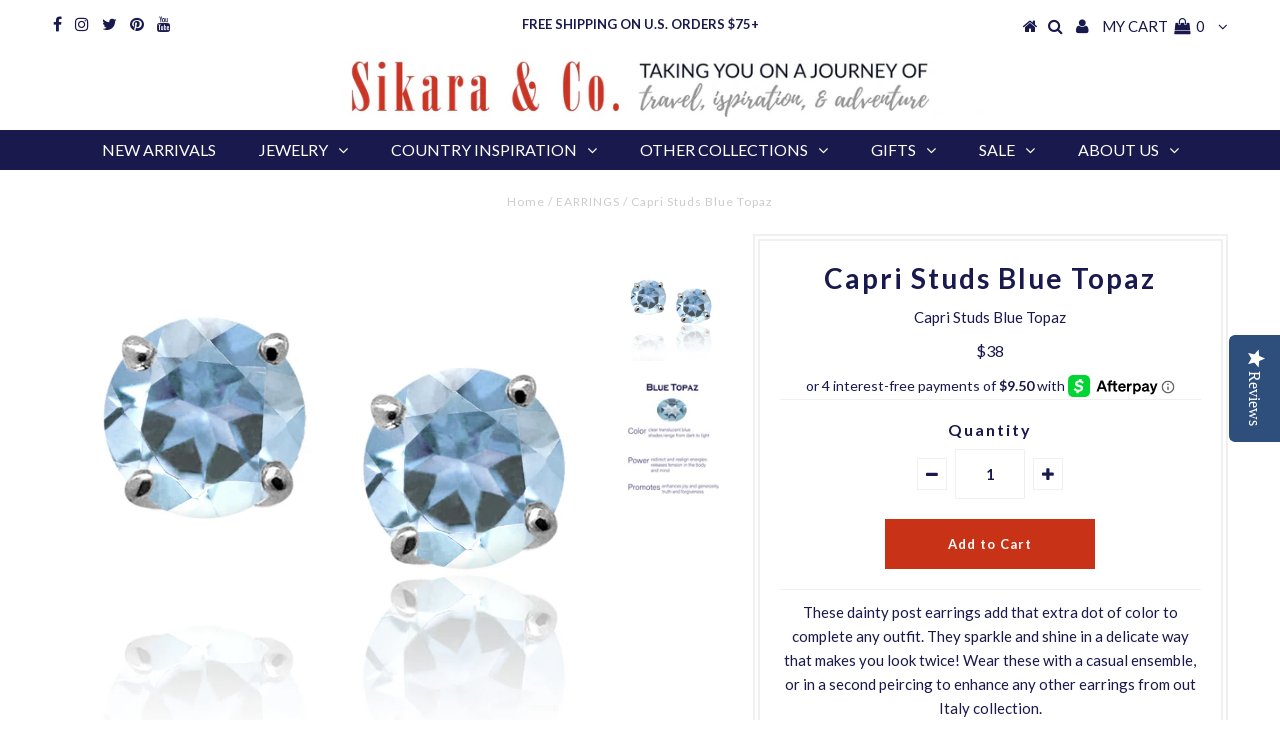

--- FILE ---
content_type: text/html; charset=utf-8
request_url: https://www.sikara.com/products/capri-studs-blue-topaz
body_size: 17701
content:
<!DOCTYPE html>
<!--[if lt IE 7 ]><html class="ie ie6" lang="en"> <![endif]-->
<!--[if IE 7 ]><html class="ie ie7" lang="en"> <![endif]-->
<!--[if IE 8 ]><html class="ie ie8" lang="en"> <![endif]-->
<!--[if (gte IE 9)|!(IE)]><!--><html lang="en"> <!--<![endif]-->
<head>
<script type="text/javascript" src="https://edge.personalizer.io/storefront/2.0.0/js/shopify/storefront.min.js?key=g8mph-n1jh7ruz0g9gb7pe-vgpie&shop=sikaraco.myshopify.com"></script>
<script>
window.LimeSpot = window.LimeSpot === undefined ? {} : LimeSpot;
LimeSpot.PageInfo = { Type: "Product", ReferenceIdentifier: "2885510430801"};

LimeSpot.StoreInfo = { Theme: "Testament (Afterpay Edits)" };


LimeSpot.CartItems = [];
</script>






  <meta charset="utf-8" />
  

<meta property="og:type" content="product">
<meta property="og:title" content="Capri Studs Blue Topaz">
<meta property="og:url" content="https://www.sikara.com/products/capri-studs-blue-topaz">
<meta property="og:description" content="These dainty post earrings add that extra dot of color to complete any outfit. They sparkle and shine in a delicate way that makes you look twice! Wear these with a casual ensemble, or in a second peircing to enhance any other earrings from out Italy collection.
-Sterling Silver
-Stone: Blue Topaz
-Dimensions: 3/16 inch diameter
-Post back earring">

<meta property="og:image" content="http://www.sikara.com/cdn/shop/products/b40e5960f63bde8f90c4f4a4853bc16f_5d0f0867-c4d5-4320-bcc5-fe4b4b4d9174_grande.jpg?v=1702923295">
<meta property="og:image:secure_url" content="https://www.sikara.com/cdn/shop/products/b40e5960f63bde8f90c4f4a4853bc16f_5d0f0867-c4d5-4320-bcc5-fe4b4b4d9174_grande.jpg?v=1702923295">

<meta property="og:image" content="http://www.sikara.com/cdn/shop/products/Blue_Topaz_193a6ebc-549a-40c2-8ae5-737ff57ac41a_grande.jpg?v=1588016395">
<meta property="og:image:secure_url" content="https://www.sikara.com/cdn/shop/products/Blue_Topaz_193a6ebc-549a-40c2-8ae5-737ff57ac41a_grande.jpg?v=1588016395">

<meta property="og:price:amount" content="38">
<meta property="og:price:currency" content="USD">

<meta property="og:site_name" content="Sikara &amp; Co">



<meta name="twitter:card" content="summary">


<meta name="twitter:site" content="@sikarajewelry">


<meta name="twitter:title" content="Capri Studs Blue Topaz">
<meta name="twitter:description" content="These dainty post earrings add that extra dot of color to complete any outfit. They sparkle and shine in a delicate way that makes you look twice! Wear these with a casual ensemble, or in a second pei">
<meta name="twitter:image" content="https://www.sikara.com/cdn/shop/products/b40e5960f63bde8f90c4f4a4853bc16f_5d0f0867-c4d5-4320-bcc5-fe4b4b4d9174_large.jpg?v=1702923295">
<meta name="twitter:image:width" content="480">
<meta name="twitter:image:height" content="480">

  
  <script type="text/javascript">
(function e(){var e=document.createElement("script");e.type="text/javascript",e.async=true,e.src="//staticw2.yotpo.com/2ZQXrb2HpEIe4CGpORVfjndp2trYCaXvsjZCw2RF/widget.js";var t=document.getElementsByTagName("script")[0];t.parentNode.insertBefore(e,t)})();
</script>
            
  <!-- Basic Page Needs
================================================== -->

  <title>
    Capri Studs Blue Topaz &ndash; Sikara &amp; Co
  </title>
  
  <meta name="description" content="These dainty post earrings add that extra dot of color to complete any outfit. They sparkle and shine in a delicate way that makes you look twice! Wear these with a casual ensemble, or in a second peircing to enhance any other earrings from out Italy collection. -Sterling Silver -Stone: Blue Topaz -Dimensions: 3/16 inc" />
  
  <link rel="canonical" href="https://www.sikara.com/products/capri-studs-blue-topaz" />

  <!-- CSS
================================================== -->

  
  











  <link href='//fonts.googleapis.com/css?family=Lato:300,400,700' rel='stylesheet' type='text/css'>
  


   


 


  


  


     


  








    


 


   


 


  


 


 


 


  <link href="//www.sikara.com/cdn/shop/t/9/assets/stylesheet.css?v=65616454835693152721769105957" rel="stylesheet" type="text/css" media="all" />
  <link href="//www.sikara.com/cdn/shop/t/9/assets/queries.css?v=34608368082970829381543971146" rel="stylesheet" type="text/css" media="all" />

  <!-- JS
================================================== -->

  <script type="text/javascript" src="//ajax.googleapis.com/ajax/libs/jquery/2.2.4/jquery.min.js"></script>

  <script src="//www.sikara.com/cdn/shop/t/9/assets/theme.js?v=136484863845136151591543971146" type="text/javascript"></script> 
  <script src="//www.sikara.com/cdn/shopifycloud/storefront/assets/themes_support/option_selection-b017cd28.js" type="text/javascript"></script> 
  <script src="//www.sikara.com/cdn/shop/t/9/assets/api.js?v=108513540937963795951543971134" type="text/javascript"></script>  

  

  <!--[if lt IE 9]>
<script src="//html5shim.googlecode.com/svn/trunk/html5.js"></script>
<![endif]-->

  <meta name="viewport" content="width=device-width, initial-scale=1, maximum-scale=1">
  
  
  <link rel="shortcut icon" href="//www.sikara.com/cdn/shop/files/Circle_Logo_5e00014a-2237-4535-acaa-d2b225169e2b_32x32.png?v=1613505865" type="image/png" />
  
  
  
  <script>window.performance && window.performance.mark && window.performance.mark('shopify.content_for_header.start');</script><meta name="google-site-verification" content="FQcIq7BhYqt_pFcIGYX5yOblTbDG3QP-rHJUkZCCg-c">
<meta name="facebook-domain-verification" content="gjw5jwol0h9sny8au57oq53ohi7pwt">
<meta name="facebook-domain-verification" content="fen1q1vxk64lh8shj7e0v9ae7m09j9">
<meta id="shopify-digital-wallet" name="shopify-digital-wallet" content="/17757995/digital_wallets/dialog">
<meta name="shopify-checkout-api-token" content="9b024a695e4dea8c27cadb8b57d2da0a">
<meta id="in-context-paypal-metadata" data-shop-id="17757995" data-venmo-supported="false" data-environment="production" data-locale="en_US" data-paypal-v4="true" data-currency="USD">
<link rel="alternate" type="application/json+oembed" href="https://www.sikara.com/products/capri-studs-blue-topaz.oembed">
<script async="async" src="/checkouts/internal/preloads.js?locale=en-US"></script>
<link rel="preconnect" href="https://shop.app" crossorigin="anonymous">
<script async="async" src="https://shop.app/checkouts/internal/preloads.js?locale=en-US&shop_id=17757995" crossorigin="anonymous"></script>
<script id="apple-pay-shop-capabilities" type="application/json">{"shopId":17757995,"countryCode":"US","currencyCode":"USD","merchantCapabilities":["supports3DS"],"merchantId":"gid:\/\/shopify\/Shop\/17757995","merchantName":"Sikara \u0026 Co","requiredBillingContactFields":["postalAddress","email","phone"],"requiredShippingContactFields":["postalAddress","email","phone"],"shippingType":"shipping","supportedNetworks":["visa","masterCard","amex","discover","elo","jcb"],"total":{"type":"pending","label":"Sikara \u0026 Co","amount":"1.00"},"shopifyPaymentsEnabled":true,"supportsSubscriptions":true}</script>
<script id="shopify-features" type="application/json">{"accessToken":"9b024a695e4dea8c27cadb8b57d2da0a","betas":["rich-media-storefront-analytics"],"domain":"www.sikara.com","predictiveSearch":true,"shopId":17757995,"locale":"en"}</script>
<script>var Shopify = Shopify || {};
Shopify.shop = "sikaraco.myshopify.com";
Shopify.locale = "en";
Shopify.currency = {"active":"USD","rate":"1.0"};
Shopify.country = "US";
Shopify.theme = {"name":"Testament (Afterpay Edits)","id":42951180369,"schema_name":"Testament","schema_version":"5","theme_store_id":623,"role":"main"};
Shopify.theme.handle = "null";
Shopify.theme.style = {"id":null,"handle":null};
Shopify.cdnHost = "www.sikara.com/cdn";
Shopify.routes = Shopify.routes || {};
Shopify.routes.root = "/";</script>
<script type="module">!function(o){(o.Shopify=o.Shopify||{}).modules=!0}(window);</script>
<script>!function(o){function n(){var o=[];function n(){o.push(Array.prototype.slice.apply(arguments))}return n.q=o,n}var t=o.Shopify=o.Shopify||{};t.loadFeatures=n(),t.autoloadFeatures=n()}(window);</script>
<script>
  window.ShopifyPay = window.ShopifyPay || {};
  window.ShopifyPay.apiHost = "shop.app\/pay";
  window.ShopifyPay.redirectState = null;
</script>
<script id="shop-js-analytics" type="application/json">{"pageType":"product"}</script>
<script defer="defer" async type="module" src="//www.sikara.com/cdn/shopifycloud/shop-js/modules/v2/client.init-shop-cart-sync_BT-GjEfc.en.esm.js"></script>
<script defer="defer" async type="module" src="//www.sikara.com/cdn/shopifycloud/shop-js/modules/v2/chunk.common_D58fp_Oc.esm.js"></script>
<script defer="defer" async type="module" src="//www.sikara.com/cdn/shopifycloud/shop-js/modules/v2/chunk.modal_xMitdFEc.esm.js"></script>
<script type="module">
  await import("//www.sikara.com/cdn/shopifycloud/shop-js/modules/v2/client.init-shop-cart-sync_BT-GjEfc.en.esm.js");
await import("//www.sikara.com/cdn/shopifycloud/shop-js/modules/v2/chunk.common_D58fp_Oc.esm.js");
await import("//www.sikara.com/cdn/shopifycloud/shop-js/modules/v2/chunk.modal_xMitdFEc.esm.js");

  window.Shopify.SignInWithShop?.initShopCartSync?.({"fedCMEnabled":true,"windoidEnabled":true});

</script>
<script>
  window.Shopify = window.Shopify || {};
  if (!window.Shopify.featureAssets) window.Shopify.featureAssets = {};
  window.Shopify.featureAssets['shop-js'] = {"shop-cart-sync":["modules/v2/client.shop-cart-sync_DZOKe7Ll.en.esm.js","modules/v2/chunk.common_D58fp_Oc.esm.js","modules/v2/chunk.modal_xMitdFEc.esm.js"],"init-fed-cm":["modules/v2/client.init-fed-cm_B6oLuCjv.en.esm.js","modules/v2/chunk.common_D58fp_Oc.esm.js","modules/v2/chunk.modal_xMitdFEc.esm.js"],"shop-cash-offers":["modules/v2/client.shop-cash-offers_D2sdYoxE.en.esm.js","modules/v2/chunk.common_D58fp_Oc.esm.js","modules/v2/chunk.modal_xMitdFEc.esm.js"],"shop-login-button":["modules/v2/client.shop-login-button_QeVjl5Y3.en.esm.js","modules/v2/chunk.common_D58fp_Oc.esm.js","modules/v2/chunk.modal_xMitdFEc.esm.js"],"pay-button":["modules/v2/client.pay-button_DXTOsIq6.en.esm.js","modules/v2/chunk.common_D58fp_Oc.esm.js","modules/v2/chunk.modal_xMitdFEc.esm.js"],"shop-button":["modules/v2/client.shop-button_DQZHx9pm.en.esm.js","modules/v2/chunk.common_D58fp_Oc.esm.js","modules/v2/chunk.modal_xMitdFEc.esm.js"],"avatar":["modules/v2/client.avatar_BTnouDA3.en.esm.js"],"init-windoid":["modules/v2/client.init-windoid_CR1B-cfM.en.esm.js","modules/v2/chunk.common_D58fp_Oc.esm.js","modules/v2/chunk.modal_xMitdFEc.esm.js"],"init-shop-for-new-customer-accounts":["modules/v2/client.init-shop-for-new-customer-accounts_C_vY_xzh.en.esm.js","modules/v2/client.shop-login-button_QeVjl5Y3.en.esm.js","modules/v2/chunk.common_D58fp_Oc.esm.js","modules/v2/chunk.modal_xMitdFEc.esm.js"],"init-shop-email-lookup-coordinator":["modules/v2/client.init-shop-email-lookup-coordinator_BI7n9ZSv.en.esm.js","modules/v2/chunk.common_D58fp_Oc.esm.js","modules/v2/chunk.modal_xMitdFEc.esm.js"],"init-shop-cart-sync":["modules/v2/client.init-shop-cart-sync_BT-GjEfc.en.esm.js","modules/v2/chunk.common_D58fp_Oc.esm.js","modules/v2/chunk.modal_xMitdFEc.esm.js"],"shop-toast-manager":["modules/v2/client.shop-toast-manager_DiYdP3xc.en.esm.js","modules/v2/chunk.common_D58fp_Oc.esm.js","modules/v2/chunk.modal_xMitdFEc.esm.js"],"init-customer-accounts":["modules/v2/client.init-customer-accounts_D9ZNqS-Q.en.esm.js","modules/v2/client.shop-login-button_QeVjl5Y3.en.esm.js","modules/v2/chunk.common_D58fp_Oc.esm.js","modules/v2/chunk.modal_xMitdFEc.esm.js"],"init-customer-accounts-sign-up":["modules/v2/client.init-customer-accounts-sign-up_iGw4briv.en.esm.js","modules/v2/client.shop-login-button_QeVjl5Y3.en.esm.js","modules/v2/chunk.common_D58fp_Oc.esm.js","modules/v2/chunk.modal_xMitdFEc.esm.js"],"shop-follow-button":["modules/v2/client.shop-follow-button_CqMgW2wH.en.esm.js","modules/v2/chunk.common_D58fp_Oc.esm.js","modules/v2/chunk.modal_xMitdFEc.esm.js"],"checkout-modal":["modules/v2/client.checkout-modal_xHeaAweL.en.esm.js","modules/v2/chunk.common_D58fp_Oc.esm.js","modules/v2/chunk.modal_xMitdFEc.esm.js"],"shop-login":["modules/v2/client.shop-login_D91U-Q7h.en.esm.js","modules/v2/chunk.common_D58fp_Oc.esm.js","modules/v2/chunk.modal_xMitdFEc.esm.js"],"lead-capture":["modules/v2/client.lead-capture_BJmE1dJe.en.esm.js","modules/v2/chunk.common_D58fp_Oc.esm.js","modules/v2/chunk.modal_xMitdFEc.esm.js"],"payment-terms":["modules/v2/client.payment-terms_Ci9AEqFq.en.esm.js","modules/v2/chunk.common_D58fp_Oc.esm.js","modules/v2/chunk.modal_xMitdFEc.esm.js"]};
</script>
<script>(function() {
  var isLoaded = false;
  function asyncLoad() {
    if (isLoaded) return;
    isLoaded = true;
    var urls = ["https:\/\/chimpstatic.com\/mcjs-connected\/js\/users\/4ff9630de8400405410a127ab\/b57ef45410937822659a408e2.js?shop=sikaraco.myshopify.com","https:\/\/chimpstatic.com\/mcjs-connected\/js\/users\/4ff9630de8400405410a127ab\/b57ef45410937822659a408e2.js?shop=sikaraco.myshopify.com","https:\/\/chimpstatic.com\/mcjs-connected\/js\/users\/4ff9630de8400405410a127ab\/b57ef45410937822659a408e2.js?shop=sikaraco.myshopify.com","https:\/\/chimpstatic.com\/mcjs-connected\/js\/users\/4ff9630de8400405410a127ab\/f6d1b23e920bbe3b72c4ff44c.js?shop=sikaraco.myshopify.com","https:\/\/edge.personalizer.io\/storefront\/2.0.0\/js\/shopify\/storefront.min.js?key=g8mph-n1jh7ruz0g9gb7pe-vgpie\u0026shop=sikaraco.myshopify.com","https:\/\/chimpstatic.com\/mcjs-connected\/js\/users\/4ff9630de8400405410a127ab\/d26c586a68c9429de5fc054e1.js?shop=sikaraco.myshopify.com","https:\/\/cdn.routeapp.io\/route-widget-shopify\/v2\/route-widget-shopify-stable-v2.min.js?shop=sikaraco.myshopify.com"];
    for (var i = 0; i < urls.length; i++) {
      var s = document.createElement('script');
      s.type = 'text/javascript';
      s.async = true;
      s.src = urls[i];
      var x = document.getElementsByTagName('script')[0];
      x.parentNode.insertBefore(s, x);
    }
  };
  if(window.attachEvent) {
    window.attachEvent('onload', asyncLoad);
  } else {
    window.addEventListener('load', asyncLoad, false);
  }
})();</script>
<script id="__st">var __st={"a":17757995,"offset":-21600,"reqid":"ec0b7c42-eec6-4e15-8915-fe61b45e29dc-1769370305","pageurl":"www.sikara.com\/products\/capri-studs-blue-topaz","u":"1184e5f9d7da","p":"product","rtyp":"product","rid":2885510430801};</script>
<script>window.ShopifyPaypalV4VisibilityTracking = true;</script>
<script id="captcha-bootstrap">!function(){'use strict';const t='contact',e='account',n='new_comment',o=[[t,t],['blogs',n],['comments',n],[t,'customer']],c=[[e,'customer_login'],[e,'guest_login'],[e,'recover_customer_password'],[e,'create_customer']],r=t=>t.map((([t,e])=>`form[action*='/${t}']:not([data-nocaptcha='true']) input[name='form_type'][value='${e}']`)).join(','),a=t=>()=>t?[...document.querySelectorAll(t)].map((t=>t.form)):[];function s(){const t=[...o],e=r(t);return a(e)}const i='password',u='form_key',d=['recaptcha-v3-token','g-recaptcha-response','h-captcha-response',i],f=()=>{try{return window.sessionStorage}catch{return}},m='__shopify_v',_=t=>t.elements[u];function p(t,e,n=!1){try{const o=window.sessionStorage,c=JSON.parse(o.getItem(e)),{data:r}=function(t){const{data:e,action:n}=t;return t[m]||n?{data:e,action:n}:{data:t,action:n}}(c);for(const[e,n]of Object.entries(r))t.elements[e]&&(t.elements[e].value=n);n&&o.removeItem(e)}catch(o){console.error('form repopulation failed',{error:o})}}const l='form_type',E='cptcha';function T(t){t.dataset[E]=!0}const w=window,h=w.document,L='Shopify',v='ce_forms',y='captcha';let A=!1;((t,e)=>{const n=(g='f06e6c50-85a8-45c8-87d0-21a2b65856fe',I='https://cdn.shopify.com/shopifycloud/storefront-forms-hcaptcha/ce_storefront_forms_captcha_hcaptcha.v1.5.2.iife.js',D={infoText:'Protected by hCaptcha',privacyText:'Privacy',termsText:'Terms'},(t,e,n)=>{const o=w[L][v],c=o.bindForm;if(c)return c(t,g,e,D).then(n);var r;o.q.push([[t,g,e,D],n]),r=I,A||(h.body.append(Object.assign(h.createElement('script'),{id:'captcha-provider',async:!0,src:r})),A=!0)});var g,I,D;w[L]=w[L]||{},w[L][v]=w[L][v]||{},w[L][v].q=[],w[L][y]=w[L][y]||{},w[L][y].protect=function(t,e){n(t,void 0,e),T(t)},Object.freeze(w[L][y]),function(t,e,n,w,h,L){const[v,y,A,g]=function(t,e,n){const i=e?o:[],u=t?c:[],d=[...i,...u],f=r(d),m=r(i),_=r(d.filter((([t,e])=>n.includes(e))));return[a(f),a(m),a(_),s()]}(w,h,L),I=t=>{const e=t.target;return e instanceof HTMLFormElement?e:e&&e.form},D=t=>v().includes(t);t.addEventListener('submit',(t=>{const e=I(t);if(!e)return;const n=D(e)&&!e.dataset.hcaptchaBound&&!e.dataset.recaptchaBound,o=_(e),c=g().includes(e)&&(!o||!o.value);(n||c)&&t.preventDefault(),c&&!n&&(function(t){try{if(!f())return;!function(t){const e=f();if(!e)return;const n=_(t);if(!n)return;const o=n.value;o&&e.removeItem(o)}(t);const e=Array.from(Array(32),(()=>Math.random().toString(36)[2])).join('');!function(t,e){_(t)||t.append(Object.assign(document.createElement('input'),{type:'hidden',name:u})),t.elements[u].value=e}(t,e),function(t,e){const n=f();if(!n)return;const o=[...t.querySelectorAll(`input[type='${i}']`)].map((({name:t})=>t)),c=[...d,...o],r={};for(const[a,s]of new FormData(t).entries())c.includes(a)||(r[a]=s);n.setItem(e,JSON.stringify({[m]:1,action:t.action,data:r}))}(t,e)}catch(e){console.error('failed to persist form',e)}}(e),e.submit())}));const S=(t,e)=>{t&&!t.dataset[E]&&(n(t,e.some((e=>e===t))),T(t))};for(const o of['focusin','change'])t.addEventListener(o,(t=>{const e=I(t);D(e)&&S(e,y())}));const B=e.get('form_key'),M=e.get(l),P=B&&M;t.addEventListener('DOMContentLoaded',(()=>{const t=y();if(P)for(const e of t)e.elements[l].value===M&&p(e,B);[...new Set([...A(),...v().filter((t=>'true'===t.dataset.shopifyCaptcha))])].forEach((e=>S(e,t)))}))}(h,new URLSearchParams(w.location.search),n,t,e,['guest_login'])})(!0,!0)}();</script>
<script integrity="sha256-4kQ18oKyAcykRKYeNunJcIwy7WH5gtpwJnB7kiuLZ1E=" data-source-attribution="shopify.loadfeatures" defer="defer" src="//www.sikara.com/cdn/shopifycloud/storefront/assets/storefront/load_feature-a0a9edcb.js" crossorigin="anonymous"></script>
<script crossorigin="anonymous" defer="defer" src="//www.sikara.com/cdn/shopifycloud/storefront/assets/shopify_pay/storefront-65b4c6d7.js?v=20250812"></script>
<script data-source-attribution="shopify.dynamic_checkout.dynamic.init">var Shopify=Shopify||{};Shopify.PaymentButton=Shopify.PaymentButton||{isStorefrontPortableWallets:!0,init:function(){window.Shopify.PaymentButton.init=function(){};var t=document.createElement("script");t.src="https://www.sikara.com/cdn/shopifycloud/portable-wallets/latest/portable-wallets.en.js",t.type="module",document.head.appendChild(t)}};
</script>
<script data-source-attribution="shopify.dynamic_checkout.buyer_consent">
  function portableWalletsHideBuyerConsent(e){var t=document.getElementById("shopify-buyer-consent"),n=document.getElementById("shopify-subscription-policy-button");t&&n&&(t.classList.add("hidden"),t.setAttribute("aria-hidden","true"),n.removeEventListener("click",e))}function portableWalletsShowBuyerConsent(e){var t=document.getElementById("shopify-buyer-consent"),n=document.getElementById("shopify-subscription-policy-button");t&&n&&(t.classList.remove("hidden"),t.removeAttribute("aria-hidden"),n.addEventListener("click",e))}window.Shopify?.PaymentButton&&(window.Shopify.PaymentButton.hideBuyerConsent=portableWalletsHideBuyerConsent,window.Shopify.PaymentButton.showBuyerConsent=portableWalletsShowBuyerConsent);
</script>
<script data-source-attribution="shopify.dynamic_checkout.cart.bootstrap">document.addEventListener("DOMContentLoaded",(function(){function t(){return document.querySelector("shopify-accelerated-checkout-cart, shopify-accelerated-checkout")}if(t())Shopify.PaymentButton.init();else{new MutationObserver((function(e,n){t()&&(Shopify.PaymentButton.init(),n.disconnect())})).observe(document.body,{childList:!0,subtree:!0})}}));
</script>
<link id="shopify-accelerated-checkout-styles" rel="stylesheet" media="screen" href="https://www.sikara.com/cdn/shopifycloud/portable-wallets/latest/accelerated-checkout-backwards-compat.css" crossorigin="anonymous">
<style id="shopify-accelerated-checkout-cart">
        #shopify-buyer-consent {
  margin-top: 1em;
  display: inline-block;
  width: 100%;
}

#shopify-buyer-consent.hidden {
  display: none;
}

#shopify-subscription-policy-button {
  background: none;
  border: none;
  padding: 0;
  text-decoration: underline;
  font-size: inherit;
  cursor: pointer;
}

#shopify-subscription-policy-button::before {
  box-shadow: none;
}

      </style>

<script>window.performance && window.performance.mark && window.performance.mark('shopify.content_for_header.end');</script>
  <script type="text/javascript">
    new WOW().init();

  </script> 
  <link rel="next" href="/next"/>
  <link rel="prev" href="/prev"/>

  <meta name="google-site-verification" content="3eEiMYO5pRvOMp06k36OFdhmVl2zytVk_fsFohaMrTM" />
  
<link href="https://monorail-edge.shopifysvc.com" rel="dns-prefetch">
<script>(function(){if ("sendBeacon" in navigator && "performance" in window) {try {var session_token_from_headers = performance.getEntriesByType('navigation')[0].serverTiming.find(x => x.name == '_s').description;} catch {var session_token_from_headers = undefined;}var session_cookie_matches = document.cookie.match(/_shopify_s=([^;]*)/);var session_token_from_cookie = session_cookie_matches && session_cookie_matches.length === 2 ? session_cookie_matches[1] : "";var session_token = session_token_from_headers || session_token_from_cookie || "";function handle_abandonment_event(e) {var entries = performance.getEntries().filter(function(entry) {return /monorail-edge.shopifysvc.com/.test(entry.name);});if (!window.abandonment_tracked && entries.length === 0) {window.abandonment_tracked = true;var currentMs = Date.now();var navigation_start = performance.timing.navigationStart;var payload = {shop_id: 17757995,url: window.location.href,navigation_start,duration: currentMs - navigation_start,session_token,page_type: "product"};window.navigator.sendBeacon("https://monorail-edge.shopifysvc.com/v1/produce", JSON.stringify({schema_id: "online_store_buyer_site_abandonment/1.1",payload: payload,metadata: {event_created_at_ms: currentMs,event_sent_at_ms: currentMs}}));}}window.addEventListener('pagehide', handle_abandonment_event);}}());</script>
<script id="web-pixels-manager-setup">(function e(e,d,r,n,o){if(void 0===o&&(o={}),!Boolean(null===(a=null===(i=window.Shopify)||void 0===i?void 0:i.analytics)||void 0===a?void 0:a.replayQueue)){var i,a;window.Shopify=window.Shopify||{};var t=window.Shopify;t.analytics=t.analytics||{};var s=t.analytics;s.replayQueue=[],s.publish=function(e,d,r){return s.replayQueue.push([e,d,r]),!0};try{self.performance.mark("wpm:start")}catch(e){}var l=function(){var e={modern:/Edge?\/(1{2}[4-9]|1[2-9]\d|[2-9]\d{2}|\d{4,})\.\d+(\.\d+|)|Firefox\/(1{2}[4-9]|1[2-9]\d|[2-9]\d{2}|\d{4,})\.\d+(\.\d+|)|Chrom(ium|e)\/(9{2}|\d{3,})\.\d+(\.\d+|)|(Maci|X1{2}).+ Version\/(15\.\d+|(1[6-9]|[2-9]\d|\d{3,})\.\d+)([,.]\d+|)( \(\w+\)|)( Mobile\/\w+|) Safari\/|Chrome.+OPR\/(9{2}|\d{3,})\.\d+\.\d+|(CPU[ +]OS|iPhone[ +]OS|CPU[ +]iPhone|CPU IPhone OS|CPU iPad OS)[ +]+(15[._]\d+|(1[6-9]|[2-9]\d|\d{3,})[._]\d+)([._]\d+|)|Android:?[ /-](13[3-9]|1[4-9]\d|[2-9]\d{2}|\d{4,})(\.\d+|)(\.\d+|)|Android.+Firefox\/(13[5-9]|1[4-9]\d|[2-9]\d{2}|\d{4,})\.\d+(\.\d+|)|Android.+Chrom(ium|e)\/(13[3-9]|1[4-9]\d|[2-9]\d{2}|\d{4,})\.\d+(\.\d+|)|SamsungBrowser\/([2-9]\d|\d{3,})\.\d+/,legacy:/Edge?\/(1[6-9]|[2-9]\d|\d{3,})\.\d+(\.\d+|)|Firefox\/(5[4-9]|[6-9]\d|\d{3,})\.\d+(\.\d+|)|Chrom(ium|e)\/(5[1-9]|[6-9]\d|\d{3,})\.\d+(\.\d+|)([\d.]+$|.*Safari\/(?![\d.]+ Edge\/[\d.]+$))|(Maci|X1{2}).+ Version\/(10\.\d+|(1[1-9]|[2-9]\d|\d{3,})\.\d+)([,.]\d+|)( \(\w+\)|)( Mobile\/\w+|) Safari\/|Chrome.+OPR\/(3[89]|[4-9]\d|\d{3,})\.\d+\.\d+|(CPU[ +]OS|iPhone[ +]OS|CPU[ +]iPhone|CPU IPhone OS|CPU iPad OS)[ +]+(10[._]\d+|(1[1-9]|[2-9]\d|\d{3,})[._]\d+)([._]\d+|)|Android:?[ /-](13[3-9]|1[4-9]\d|[2-9]\d{2}|\d{4,})(\.\d+|)(\.\d+|)|Mobile Safari.+OPR\/([89]\d|\d{3,})\.\d+\.\d+|Android.+Firefox\/(13[5-9]|1[4-9]\d|[2-9]\d{2}|\d{4,})\.\d+(\.\d+|)|Android.+Chrom(ium|e)\/(13[3-9]|1[4-9]\d|[2-9]\d{2}|\d{4,})\.\d+(\.\d+|)|Android.+(UC? ?Browser|UCWEB|U3)[ /]?(15\.([5-9]|\d{2,})|(1[6-9]|[2-9]\d|\d{3,})\.\d+)\.\d+|SamsungBrowser\/(5\.\d+|([6-9]|\d{2,})\.\d+)|Android.+MQ{2}Browser\/(14(\.(9|\d{2,})|)|(1[5-9]|[2-9]\d|\d{3,})(\.\d+|))(\.\d+|)|K[Aa][Ii]OS\/(3\.\d+|([4-9]|\d{2,})\.\d+)(\.\d+|)/},d=e.modern,r=e.legacy,n=navigator.userAgent;return n.match(d)?"modern":n.match(r)?"legacy":"unknown"}(),u="modern"===l?"modern":"legacy",c=(null!=n?n:{modern:"",legacy:""})[u],f=function(e){return[e.baseUrl,"/wpm","/b",e.hashVersion,"modern"===e.buildTarget?"m":"l",".js"].join("")}({baseUrl:d,hashVersion:r,buildTarget:u}),m=function(e){var d=e.version,r=e.bundleTarget,n=e.surface,o=e.pageUrl,i=e.monorailEndpoint;return{emit:function(e){var a=e.status,t=e.errorMsg,s=(new Date).getTime(),l=JSON.stringify({metadata:{event_sent_at_ms:s},events:[{schema_id:"web_pixels_manager_load/3.1",payload:{version:d,bundle_target:r,page_url:o,status:a,surface:n,error_msg:t},metadata:{event_created_at_ms:s}}]});if(!i)return console&&console.warn&&console.warn("[Web Pixels Manager] No Monorail endpoint provided, skipping logging."),!1;try{return self.navigator.sendBeacon.bind(self.navigator)(i,l)}catch(e){}var u=new XMLHttpRequest;try{return u.open("POST",i,!0),u.setRequestHeader("Content-Type","text/plain"),u.send(l),!0}catch(e){return console&&console.warn&&console.warn("[Web Pixels Manager] Got an unhandled error while logging to Monorail."),!1}}}}({version:r,bundleTarget:l,surface:e.surface,pageUrl:self.location.href,monorailEndpoint:e.monorailEndpoint});try{o.browserTarget=l,function(e){var d=e.src,r=e.async,n=void 0===r||r,o=e.onload,i=e.onerror,a=e.sri,t=e.scriptDataAttributes,s=void 0===t?{}:t,l=document.createElement("script"),u=document.querySelector("head"),c=document.querySelector("body");if(l.async=n,l.src=d,a&&(l.integrity=a,l.crossOrigin="anonymous"),s)for(var f in s)if(Object.prototype.hasOwnProperty.call(s,f))try{l.dataset[f]=s[f]}catch(e){}if(o&&l.addEventListener("load",o),i&&l.addEventListener("error",i),u)u.appendChild(l);else{if(!c)throw new Error("Did not find a head or body element to append the script");c.appendChild(l)}}({src:f,async:!0,onload:function(){if(!function(){var e,d;return Boolean(null===(d=null===(e=window.Shopify)||void 0===e?void 0:e.analytics)||void 0===d?void 0:d.initialized)}()){var d=window.webPixelsManager.init(e)||void 0;if(d){var r=window.Shopify.analytics;r.replayQueue.forEach((function(e){var r=e[0],n=e[1],o=e[2];d.publishCustomEvent(r,n,o)})),r.replayQueue=[],r.publish=d.publishCustomEvent,r.visitor=d.visitor,r.initialized=!0}}},onerror:function(){return m.emit({status:"failed",errorMsg:"".concat(f," has failed to load")})},sri:function(e){var d=/^sha384-[A-Za-z0-9+/=]+$/;return"string"==typeof e&&d.test(e)}(c)?c:"",scriptDataAttributes:o}),m.emit({status:"loading"})}catch(e){m.emit({status:"failed",errorMsg:(null==e?void 0:e.message)||"Unknown error"})}}})({shopId: 17757995,storefrontBaseUrl: "https://www.sikara.com",extensionsBaseUrl: "https://extensions.shopifycdn.com/cdn/shopifycloud/web-pixels-manager",monorailEndpoint: "https://monorail-edge.shopifysvc.com/unstable/produce_batch",surface: "storefront-renderer",enabledBetaFlags: ["2dca8a86"],webPixelsConfigList: [{"id":"1626898752","configuration":"{\"tagID\":\"2619632144840\"}","eventPayloadVersion":"v1","runtimeContext":"STRICT","scriptVersion":"18031546ee651571ed29edbe71a3550b","type":"APP","apiClientId":3009811,"privacyPurposes":["ANALYTICS","MARKETING","SALE_OF_DATA"],"dataSharingAdjustments":{"protectedCustomerApprovalScopes":["read_customer_address","read_customer_email","read_customer_name","read_customer_personal_data","read_customer_phone"]}},{"id":"1458372928","configuration":"{\"subscriberKey\":\"ynzkw-ezo1dq7ow0euk9ofb7k-zwht5\"}","eventPayloadVersion":"v1","runtimeContext":"STRICT","scriptVersion":"7f2756b79c173d049d70f9666ae55467","type":"APP","apiClientId":155369,"privacyPurposes":["ANALYTICS","PREFERENCES"],"dataSharingAdjustments":{"protectedCustomerApprovalScopes":["read_customer_address","read_customer_email","read_customer_name","read_customer_personal_data","read_customer_phone"]}},{"id":"741671232","configuration":"{\"config\":\"{\\\"pixel_id\\\":\\\"G-8DC8R01YR6\\\",\\\"target_country\\\":\\\"US\\\",\\\"gtag_events\\\":[{\\\"type\\\":\\\"begin_checkout\\\",\\\"action_label\\\":\\\"G-8DC8R01YR6\\\"},{\\\"type\\\":\\\"search\\\",\\\"action_label\\\":\\\"G-8DC8R01YR6\\\"},{\\\"type\\\":\\\"view_item\\\",\\\"action_label\\\":[\\\"G-8DC8R01YR6\\\",\\\"MC-8B3TX0F77S\\\"]},{\\\"type\\\":\\\"purchase\\\",\\\"action_label\\\":[\\\"G-8DC8R01YR6\\\",\\\"MC-8B3TX0F77S\\\"]},{\\\"type\\\":\\\"page_view\\\",\\\"action_label\\\":[\\\"G-8DC8R01YR6\\\",\\\"MC-8B3TX0F77S\\\"]},{\\\"type\\\":\\\"add_payment_info\\\",\\\"action_label\\\":\\\"G-8DC8R01YR6\\\"},{\\\"type\\\":\\\"add_to_cart\\\",\\\"action_label\\\":\\\"G-8DC8R01YR6\\\"}],\\\"enable_monitoring_mode\\\":false}\"}","eventPayloadVersion":"v1","runtimeContext":"OPEN","scriptVersion":"b2a88bafab3e21179ed38636efcd8a93","type":"APP","apiClientId":1780363,"privacyPurposes":[],"dataSharingAdjustments":{"protectedCustomerApprovalScopes":["read_customer_address","read_customer_email","read_customer_name","read_customer_personal_data","read_customer_phone"]}},{"id":"134381888","eventPayloadVersion":"v1","runtimeContext":"LAX","scriptVersion":"1","type":"CUSTOM","privacyPurposes":["MARKETING"],"name":"Meta pixel (migrated)"},{"id":"141918528","eventPayloadVersion":"v1","runtimeContext":"LAX","scriptVersion":"1","type":"CUSTOM","privacyPurposes":["ANALYTICS"],"name":"Google Analytics tag (migrated)"},{"id":"shopify-app-pixel","configuration":"{}","eventPayloadVersion":"v1","runtimeContext":"STRICT","scriptVersion":"0450","apiClientId":"shopify-pixel","type":"APP","privacyPurposes":["ANALYTICS","MARKETING"]},{"id":"shopify-custom-pixel","eventPayloadVersion":"v1","runtimeContext":"LAX","scriptVersion":"0450","apiClientId":"shopify-pixel","type":"CUSTOM","privacyPurposes":["ANALYTICS","MARKETING"]}],isMerchantRequest: false,initData: {"shop":{"name":"Sikara \u0026 Co","paymentSettings":{"currencyCode":"USD"},"myshopifyDomain":"sikaraco.myshopify.com","countryCode":"US","storefrontUrl":"https:\/\/www.sikara.com"},"customer":null,"cart":null,"checkout":null,"productVariants":[{"price":{"amount":38.0,"currencyCode":"USD"},"product":{"title":"Capri Studs Blue Topaz","vendor":"Sikara","id":"2885510430801","untranslatedTitle":"Capri Studs Blue Topaz","url":"\/products\/capri-studs-blue-topaz","type":"EARRINGS"},"id":"22794497065041","image":{"src":"\/\/www.sikara.com\/cdn\/shop\/products\/b40e5960f63bde8f90c4f4a4853bc16f_5d0f0867-c4d5-4320-bcc5-fe4b4b4d9174.jpg?v=1702923295"},"sku":"EITCVI-4205-BT","title":"Default","untranslatedTitle":"Default"}],"purchasingCompany":null},},"https://www.sikara.com/cdn","fcfee988w5aeb613cpc8e4bc33m6693e112",{"modern":"","legacy":""},{"shopId":"17757995","storefrontBaseUrl":"https:\/\/www.sikara.com","extensionBaseUrl":"https:\/\/extensions.shopifycdn.com\/cdn\/shopifycloud\/web-pixels-manager","surface":"storefront-renderer","enabledBetaFlags":"[\"2dca8a86\"]","isMerchantRequest":"false","hashVersion":"fcfee988w5aeb613cpc8e4bc33m6693e112","publish":"custom","events":"[[\"page_viewed\",{}],[\"product_viewed\",{\"productVariant\":{\"price\":{\"amount\":38.0,\"currencyCode\":\"USD\"},\"product\":{\"title\":\"Capri Studs Blue Topaz\",\"vendor\":\"Sikara\",\"id\":\"2885510430801\",\"untranslatedTitle\":\"Capri Studs Blue Topaz\",\"url\":\"\/products\/capri-studs-blue-topaz\",\"type\":\"EARRINGS\"},\"id\":\"22794497065041\",\"image\":{\"src\":\"\/\/www.sikara.com\/cdn\/shop\/products\/b40e5960f63bde8f90c4f4a4853bc16f_5d0f0867-c4d5-4320-bcc5-fe4b4b4d9174.jpg?v=1702923295\"},\"sku\":\"EITCVI-4205-BT\",\"title\":\"Default\",\"untranslatedTitle\":\"Default\"}}]]"});</script><script>
  window.ShopifyAnalytics = window.ShopifyAnalytics || {};
  window.ShopifyAnalytics.meta = window.ShopifyAnalytics.meta || {};
  window.ShopifyAnalytics.meta.currency = 'USD';
  var meta = {"product":{"id":2885510430801,"gid":"gid:\/\/shopify\/Product\/2885510430801","vendor":"Sikara","type":"EARRINGS","handle":"capri-studs-blue-topaz","variants":[{"id":22794497065041,"price":3800,"name":"Capri Studs Blue Topaz","public_title":null,"sku":"EITCVI-4205-BT"}],"remote":false},"page":{"pageType":"product","resourceType":"product","resourceId":2885510430801,"requestId":"ec0b7c42-eec6-4e15-8915-fe61b45e29dc-1769370305"}};
  for (var attr in meta) {
    window.ShopifyAnalytics.meta[attr] = meta[attr];
  }
</script>
<script class="analytics">
  (function () {
    var customDocumentWrite = function(content) {
      var jquery = null;

      if (window.jQuery) {
        jquery = window.jQuery;
      } else if (window.Checkout && window.Checkout.$) {
        jquery = window.Checkout.$;
      }

      if (jquery) {
        jquery('body').append(content);
      }
    };

    var hasLoggedConversion = function(token) {
      if (token) {
        return document.cookie.indexOf('loggedConversion=' + token) !== -1;
      }
      return false;
    }

    var setCookieIfConversion = function(token) {
      if (token) {
        var twoMonthsFromNow = new Date(Date.now());
        twoMonthsFromNow.setMonth(twoMonthsFromNow.getMonth() + 2);

        document.cookie = 'loggedConversion=' + token + '; expires=' + twoMonthsFromNow;
      }
    }

    var trekkie = window.ShopifyAnalytics.lib = window.trekkie = window.trekkie || [];
    if (trekkie.integrations) {
      return;
    }
    trekkie.methods = [
      'identify',
      'page',
      'ready',
      'track',
      'trackForm',
      'trackLink'
    ];
    trekkie.factory = function(method) {
      return function() {
        var args = Array.prototype.slice.call(arguments);
        args.unshift(method);
        trekkie.push(args);
        return trekkie;
      };
    };
    for (var i = 0; i < trekkie.methods.length; i++) {
      var key = trekkie.methods[i];
      trekkie[key] = trekkie.factory(key);
    }
    trekkie.load = function(config) {
      trekkie.config = config || {};
      trekkie.config.initialDocumentCookie = document.cookie;
      var first = document.getElementsByTagName('script')[0];
      var script = document.createElement('script');
      script.type = 'text/javascript';
      script.onerror = function(e) {
        var scriptFallback = document.createElement('script');
        scriptFallback.type = 'text/javascript';
        scriptFallback.onerror = function(error) {
                var Monorail = {
      produce: function produce(monorailDomain, schemaId, payload) {
        var currentMs = new Date().getTime();
        var event = {
          schema_id: schemaId,
          payload: payload,
          metadata: {
            event_created_at_ms: currentMs,
            event_sent_at_ms: currentMs
          }
        };
        return Monorail.sendRequest("https://" + monorailDomain + "/v1/produce", JSON.stringify(event));
      },
      sendRequest: function sendRequest(endpointUrl, payload) {
        // Try the sendBeacon API
        if (window && window.navigator && typeof window.navigator.sendBeacon === 'function' && typeof window.Blob === 'function' && !Monorail.isIos12()) {
          var blobData = new window.Blob([payload], {
            type: 'text/plain'
          });

          if (window.navigator.sendBeacon(endpointUrl, blobData)) {
            return true;
          } // sendBeacon was not successful

        } // XHR beacon

        var xhr = new XMLHttpRequest();

        try {
          xhr.open('POST', endpointUrl);
          xhr.setRequestHeader('Content-Type', 'text/plain');
          xhr.send(payload);
        } catch (e) {
          console.log(e);
        }

        return false;
      },
      isIos12: function isIos12() {
        return window.navigator.userAgent.lastIndexOf('iPhone; CPU iPhone OS 12_') !== -1 || window.navigator.userAgent.lastIndexOf('iPad; CPU OS 12_') !== -1;
      }
    };
    Monorail.produce('monorail-edge.shopifysvc.com',
      'trekkie_storefront_load_errors/1.1',
      {shop_id: 17757995,
      theme_id: 42951180369,
      app_name: "storefront",
      context_url: window.location.href,
      source_url: "//www.sikara.com/cdn/s/trekkie.storefront.8d95595f799fbf7e1d32231b9a28fd43b70c67d3.min.js"});

        };
        scriptFallback.async = true;
        scriptFallback.src = '//www.sikara.com/cdn/s/trekkie.storefront.8d95595f799fbf7e1d32231b9a28fd43b70c67d3.min.js';
        first.parentNode.insertBefore(scriptFallback, first);
      };
      script.async = true;
      script.src = '//www.sikara.com/cdn/s/trekkie.storefront.8d95595f799fbf7e1d32231b9a28fd43b70c67d3.min.js';
      first.parentNode.insertBefore(script, first);
    };
    trekkie.load(
      {"Trekkie":{"appName":"storefront","development":false,"defaultAttributes":{"shopId":17757995,"isMerchantRequest":null,"themeId":42951180369,"themeCityHash":"18217525540531365955","contentLanguage":"en","currency":"USD","eventMetadataId":"cf04be96-db82-4234-8d77-415c5e2d852a"},"isServerSideCookieWritingEnabled":true,"monorailRegion":"shop_domain","enabledBetaFlags":["65f19447"]},"Session Attribution":{},"S2S":{"facebookCapiEnabled":false,"source":"trekkie-storefront-renderer","apiClientId":580111}}
    );

    var loaded = false;
    trekkie.ready(function() {
      if (loaded) return;
      loaded = true;

      window.ShopifyAnalytics.lib = window.trekkie;

      var originalDocumentWrite = document.write;
      document.write = customDocumentWrite;
      try { window.ShopifyAnalytics.merchantGoogleAnalytics.call(this); } catch(error) {};
      document.write = originalDocumentWrite;

      window.ShopifyAnalytics.lib.page(null,{"pageType":"product","resourceType":"product","resourceId":2885510430801,"requestId":"ec0b7c42-eec6-4e15-8915-fe61b45e29dc-1769370305","shopifyEmitted":true});

      var match = window.location.pathname.match(/checkouts\/(.+)\/(thank_you|post_purchase)/)
      var token = match? match[1]: undefined;
      if (!hasLoggedConversion(token)) {
        setCookieIfConversion(token);
        window.ShopifyAnalytics.lib.track("Viewed Product",{"currency":"USD","variantId":22794497065041,"productId":2885510430801,"productGid":"gid:\/\/shopify\/Product\/2885510430801","name":"Capri Studs Blue Topaz","price":"38.00","sku":"EITCVI-4205-BT","brand":"Sikara","variant":null,"category":"EARRINGS","nonInteraction":true,"remote":false},undefined,undefined,{"shopifyEmitted":true});
      window.ShopifyAnalytics.lib.track("monorail:\/\/trekkie_storefront_viewed_product\/1.1",{"currency":"USD","variantId":22794497065041,"productId":2885510430801,"productGid":"gid:\/\/shopify\/Product\/2885510430801","name":"Capri Studs Blue Topaz","price":"38.00","sku":"EITCVI-4205-BT","brand":"Sikara","variant":null,"category":"EARRINGS","nonInteraction":true,"remote":false,"referer":"https:\/\/www.sikara.com\/products\/capri-studs-blue-topaz"});
      }
    });


        var eventsListenerScript = document.createElement('script');
        eventsListenerScript.async = true;
        eventsListenerScript.src = "//www.sikara.com/cdn/shopifycloud/storefront/assets/shop_events_listener-3da45d37.js";
        document.getElementsByTagName('head')[0].appendChild(eventsListenerScript);

})();</script>
  <script>
  if (!window.ga || (window.ga && typeof window.ga !== 'function')) {
    window.ga = function ga() {
      (window.ga.q = window.ga.q || []).push(arguments);
      if (window.Shopify && window.Shopify.analytics && typeof window.Shopify.analytics.publish === 'function') {
        window.Shopify.analytics.publish("ga_stub_called", {}, {sendTo: "google_osp_migration"});
      }
      console.error("Shopify's Google Analytics stub called with:", Array.from(arguments), "\nSee https://help.shopify.com/manual/promoting-marketing/pixels/pixel-migration#google for more information.");
    };
    if (window.Shopify && window.Shopify.analytics && typeof window.Shopify.analytics.publish === 'function') {
      window.Shopify.analytics.publish("ga_stub_initialized", {}, {sendTo: "google_osp_migration"});
    }
  }
</script>
<script
  defer
  src="https://www.sikara.com/cdn/shopifycloud/perf-kit/shopify-perf-kit-3.0.4.min.js"
  data-application="storefront-renderer"
  data-shop-id="17757995"
  data-render-region="gcp-us-east1"
  data-page-type="product"
  data-theme-instance-id="42951180369"
  data-theme-name="Testament"
  data-theme-version="5"
  data-monorail-region="shop_domain"
  data-resource-timing-sampling-rate="10"
  data-shs="true"
  data-shs-beacon="true"
  data-shs-export-with-fetch="true"
  data-shs-logs-sample-rate="1"
  data-shs-beacon-endpoint="https://www.sikara.com/api/collect"
></script>
</head>
<body class="gridlock product">
  <div class="page-wrap">
    <div id="shopify-section-header" class="shopify-section"><div class="header-section" data-section-id="header" data-section-type="header-section">
<div id="dl-menu" class="dl-menuwrapper">
  <button class="dl-trigger"><i class="fa fa-bars" aria-hidden="true"></i></button>
  <ul class="dl-menu">
    
          
      <li >
        <a href="/collections/new-arrivals" title="">New Arrivals</a>
        
        
      </li>
      
      
          
      <li >
        <a href="/collections" title="">Jewelry</a>
        
               
        <ul class="dl-submenu">
          
          <li><a href="/collections/bracelets">Bracelets</a>

            
            

          </li>
          
          <li><a href="/collections/cufflinks">Cufflinks</a>

            
            

          </li>
          
          <li><a href="/collections/earrings">Earrings</a>

            
            

          </li>
          
          <li><a href="/collections/necklaces">Necklaces</a>

            
            

          </li>
          
          <li><a href="/collections/pendants">Pendants</a>

            
            

          </li>
          
          <li><a href="/collections/rings">Rings</a>

            
            

          </li>
          
          <li><a href="/collections/chains">Chains</a>

            
            

          </li>
          
          <li><a href="/collections/fine-jewelry">Fine Jewelry</a>

            
            

          </li>
          
        </ul>
        
      </li>
      
      
          
      <li >
        <a href="/collections" title="">Country Inspiration</a>
        
               
        <ul class="dl-submenu">
          
          <li><a href="/collections/brazil">Brazil</a>

            
            

          </li>
          
          <li><a href="/collections/egypt">Egypt</a>

            
            

          </li>
          
          <li><a href="/collections/germany">Germany</a>

            
            

          </li>
          
          <li><a href="/collections/iceland">Iceland</a>

            
            

          </li>
          
          <li><a href="/collections/india">India</a>

            
            

          </li>
          
          <li><a href="/collections/indonesia">Indonesia</a>

            
            

          </li>
          
          <li><a href="/collections/israel">Israel</a>

            
            

          </li>
          
          <li><a href="/collections/italy">Italy</a>

            
            

          </li>
          
          <li><a href="/collections/mexico">Mexico</a>

            
            

          </li>
          
          <li><a href="/collections/south-africa">South Africa</a>

            
            

          </li>
          
          <li><a href="/collections/spain">Spain</a>

            
            

          </li>
          
        </ul>
        
      </li>
      
      
          
      <li >
        <a href="/collections" title="">Other Collections</a>
        
               
        <ul class="dl-submenu">
          
          <li><a href="/collections/best-sellers">Best Sellers</a>

            
            

          </li>
          
          <li><a href="/collections/limited-edition">Limited Edition</a>

            
            

          </li>
          
          <li><a href="/collections/classics">Classic Sikara</a>

            
            

          </li>
          
          <li><a href="/collections/mousumis-favorites">Mousumi's Favorites</a>

            
            

          </li>
          
          <li><a href="/collections/chakra-and-wellness">Chakra and Wellness</a>

            
            

          </li>
          
          <li><a href="/collections/bridal">Bridal</a>

            
            

          </li>
          
          <li><a href="/collections/photography">Photography</a>

            
            

          </li>
          
          <li><a href="/collections/travel-accessories">Travel Accessories</a>

            
            

          </li>
          
          <li><a href="/collections/under-100">Under $100</a>

            
            

          </li>
          
          <li><a href="/collections/jewelry-storage">Jewelry Storage</a>

            
            

          </li>
          
        </ul>
        
      </li>
      
      
          
      <li >
        <a href="/collections" title="">Gifts</a>
        
               
        <ul class="dl-submenu">
          
          <li><a href="/products/gift-card">Gift Cards</a>

            
            

          </li>
          
          <li><a href="/collections/greeting-cards-1">Greeting Cards</a>

            
            

          </li>
          
          <li><a href="/collections/best-selling-gifts">Best Selling Gifts</a>

            
            

          </li>
          
          <li><a href="/collections/childrens-gifts">Children's Gifts</a>

            
            

          </li>
          
          <li><a href="/collections/gift-sets">Gift Sets</a>

            
            

          </li>
          
          <li><a href="/collections/graduation">Graduation</a>

            
            

          </li>
          
          <li><a href="/collections/mens-gifts">Men's Gifts</a>

            
            

          </li>
          
          <li><a href="/collections/one-of-a-kind">One of a Kind</a>

            
            

          </li>
          
        </ul>
        
      </li>
      
      
          
      <li >
        <a href="/collections/sale" title="">Sale</a>
        
               
        <ul class="dl-submenu">
          
          <li><a href="/collections/all-sale">All Sale</a>

            
            

          </li>
          
          <li><a href="/collections/sale-bracelets">Sale Bracelets</a>

            
            

          </li>
          
          <li><a href="/collections/sale-cufflinks">Sale Cufflinks</a>

            
            

          </li>
          
          <li><a href="/collections/sale-earrings">Sale Earrings</a>

            
            

          </li>
          
          <li><a href="/collections/sale-necklaces">Sale Necklaces</a>

            
            

          </li>
          
          <li><a href="/collections/sale-pendants">Sale Pendants</a>

            
            

          </li>
          
          <li><a href="/collections/sale-rings">Sale Rings</a>

            
            

          </li>
          
          <li><a href="/collections/sale-under-50">Sale Under $50</a>

            
            

          </li>
          
          <li><a href="/collections/sale-under-100">Sale Under $100</a>

            
            

          </li>
          
        </ul>
        
      </li>
      
      
          
      <li >
        <a href="/pages/about-us" title="">About Us</a>
        
               
        <ul class="dl-submenu">
          
          <li><a href="/pages/our-founders-story-meet-mousumi">Our Founder's Story</a>

            
            

          </li>
          
          <li><a href="/pages/about-us">Our Mission</a>

            
            

          </li>
          
          <li><a href="/pages/philanthropy">Philanthrophy</a>

            
            

          </li>
          
          <li><a href="/pages/look-book">Our Look Book</a>

            
            

          </li>
          
          <li><a href="/pages/faqs">FAQs</a>

            
            

          </li>
          
        </ul>
        
      </li>
      
      
    </ul>
  </div><!-- /dl-menuwrapper -->   

<header>
  <div class="row">
    <ul id="social-icons" class="desktop-4 tablet-6 mobile-3">
          <li><a href="https://www.facebook.com/SikaraJewelry/" target="_blank"><i class="fa fa-facebook fa-2x" aria-hidden="true"></i></a></li>
          <li><a href="//instagram.com/sikarajewelry" target="_blank"><i class="fa fa-instagram fa-2x" aria-hidden="true"></i></a></li>      
          <li><a href="https://twitter.com/sikarajewelry" target="_blank"><i class="fa fa-twitter fa-2x" aria-hidden="true"></i></a></li>
          <li><a href="https://www.pinterest.com/sikarajewelry/" target="_blank"><i class="fa fa-pinterest fa-2x" aria-hidden="true"></i></a></li>
          
          <li><a href="https://www.youtube.com/channel/UCcWIfHkKfGwGIZoWpAXqovw" target="_blank"><i class="fa fa-youtube fa-2x" aria-hidden="true"></i></a></li>
          
          
          
    </ul>
    
    <div id="hello" class="desktop-4 tablet-6 mobile-3">
      <p><strong>FREE SHIPPING ON U.S. ORDERS $75+</strong></p>
    </div>
            
    <ul id="cart" class="desktop-4  tablet-6 mobile-3">
      <li><a href="https://www.sikara.com"><i class="fa fa-home fa-2x" aria-hidden="true"></i></a>
      <li class="seeks"><a id="inline" href="#search_popup" class="open_popup"><i class="fa fa-search fa-2x" aria-hidden="true"></i></a></li>
      <li class="seeks-mobile"><a href="/search"><i class="fa fa-search fa-2x" aria-hidden="true"></i></a></li>
      
      
      <li class="cust"><a href="/account/login"><i class="fa fa-user fa-2x" aria-hidden="true"></i></a></li>
      
      
      
      <li class="cart-overview"><a href="/cart">MY CART&nbsp; <i class="fa fa-shopping-bag fa-2x" aria-hidden="true"></i>&nbsp; <span id="item_count">0</span></a>
        <div id="crt">
          
<p class="empty-cart">
Your cart is currently empty.
</p>

          
        </div>
      </li>         
    </ul>        
  </div>   
</header>
<div class="header-wrapper">
  <div class="row">
    <div id="logo" class="desktop-12 tablet-6 mobile-3">       
      
<a href="/">
        <img src="//www.sikara.com/cdn/shop/files/bar_logo_800x.jpg?v=1613791073" alt="Sikara &amp; Co" itemprop="logo">        
      </a>
               
    </div> 
  </div>
  <div class="clear"></div>
  <nav>
    <ul id="main-nav" role="navigation"  class="row"> 
      
      
 


<li><a href="/collections/new-arrivals" title="">New Arrivals</a></li>

      
      
 


<li class="dropdown"><a href="/collections" title="">Jewelry</a>  
  <ul class="submenu">
    
    
    
    <li><a href="/collections/bracelets">Bracelets</a></li>    
    

    
    
    
    <li><a href="/collections/cufflinks">Cufflinks</a></li>    
    

    
    
    
    <li><a href="/collections/earrings">Earrings</a></li>    
    

    
    
    
    <li><a href="/collections/necklaces">Necklaces</a></li>    
    

    
    
    
    <li><a href="/collections/pendants">Pendants</a></li>    
    

    
    
    
    <li><a href="/collections/rings">Rings</a></li>    
    

    
    
    
    <li><a href="/collections/chains">Chains</a></li>    
    

    
    
    
    <li><a href="/collections/fine-jewelry">Fine Jewelry</a></li>    
    

    
  </ul>
</li>

      
      
 


<li class="dropdown"><a href="/collections" title="">Country Inspiration</a>  
  <ul class="submenu">
    
    
    
    <li><a href="/collections/brazil">Brazil</a></li>    
    

    
    
    
    <li><a href="/collections/egypt">Egypt</a></li>    
    

    
    
    
    <li><a href="/collections/germany">Germany</a></li>    
    

    
    
    
    <li><a href="/collections/iceland">Iceland</a></li>    
    

    
    
    
    <li><a href="/collections/india">India</a></li>    
    

    
    
    
    <li><a href="/collections/indonesia">Indonesia</a></li>    
    

    
    
    
    <li><a href="/collections/israel">Israel</a></li>    
    

    
    
    
    <li><a href="/collections/italy">Italy</a></li>    
    

    
    
    
    <li><a href="/collections/mexico">Mexico</a></li>    
    

    
    
    
    <li><a href="/collections/south-africa">South Africa</a></li>    
    

    
    
    
    <li><a href="/collections/spain">Spain</a></li>    
    

    
  </ul>
</li>

      
      
 


<li class="dropdown"><a href="/collections" title="">Other Collections</a>  
  <ul class="submenu">
    
    
    
    <li><a href="/collections/best-sellers">Best Sellers</a></li>    
    

    
    
    
    <li><a href="/collections/limited-edition">Limited Edition</a></li>    
    

    
    
    
    <li><a href="/collections/classics">Classic Sikara</a></li>    
    

    
    
    
    <li><a href="/collections/mousumis-favorites">Mousumi's Favorites</a></li>    
    

    
    
    
    <li><a href="/collections/chakra-and-wellness">Chakra and Wellness</a></li>    
    

    
    
    
    <li><a href="/collections/bridal">Bridal</a></li>    
    

    
    
    
    <li><a href="/collections/photography">Photography</a></li>    
    

    
    
    
    <li><a href="/collections/travel-accessories">Travel Accessories</a></li>    
    

    
    
    
    <li><a href="/collections/under-100">Under $100</a></li>    
    

    
    
    
    <li><a href="/collections/jewelry-storage">Jewelry Storage</a></li>    
    

    
  </ul>
</li>

      
      
 


<li class="dropdown"><a href="/collections" title="">Gifts</a>  
  <ul class="submenu">
    
    
    
    <li><a href="/products/gift-card">Gift Cards</a></li>    
    

    
    
    
    <li><a href="/collections/greeting-cards-1">Greeting Cards</a></li>    
    

    
    
    
    <li><a href="/collections/best-selling-gifts">Best Selling Gifts</a></li>    
    

    
    
    
    <li><a href="/collections/childrens-gifts">Children's Gifts</a></li>    
    

    
    
    
    <li><a href="/collections/gift-sets">Gift Sets</a></li>    
    

    
    
    
    <li><a href="/collections/graduation">Graduation</a></li>    
    

    
    
    
    <li><a href="/collections/mens-gifts">Men's Gifts</a></li>    
    

    
    
    
    <li><a href="/collections/one-of-a-kind">One of a Kind</a></li>    
    

    
  </ul>
</li>

      
      
 


<li class="dropdown"><a href="/collections/sale" title="">Sale</a>  
  <ul class="submenu">
    
    
    
    <li><a href="/collections/all-sale">All Sale</a></li>    
    

    
    
    
    <li><a href="/collections/sale-bracelets">Sale Bracelets</a></li>    
    

    
    
    
    <li><a href="/collections/sale-cufflinks">Sale Cufflinks</a></li>    
    

    
    
    
    <li><a href="/collections/sale-earrings">Sale Earrings</a></li>    
    

    
    
    
    <li><a href="/collections/sale-necklaces">Sale Necklaces</a></li>    
    

    
    
    
    <li><a href="/collections/sale-pendants">Sale Pendants</a></li>    
    

    
    
    
    <li><a href="/collections/sale-rings">Sale Rings</a></li>    
    

    
    
    
    <li><a href="/collections/sale-under-50">Sale Under $50</a></li>    
    

    
    
    
    <li><a href="/collections/sale-under-100">Sale Under $100</a></li>    
    

    
  </ul>
</li>

      
      
 


<li class="dropdown"><a href="/pages/about-us" title="">About Us</a>  
  <ul class="submenu">
    
    
    
    <li><a href="/pages/our-founders-story-meet-mousumi">Our Founder's Story</a></li>    
    

    
    
    
    <li><a href="/pages/about-us">Our Mission</a></li>    
    

    
    
    
    <li><a href="/pages/philanthropy">Philanthrophy</a></li>    
    

    
    
    
    <li><a href="/pages/look-book">Our Look Book</a></li>    
    

    
    
    
    <li><a href="/pages/faqs">FAQs</a></li>    
    

    
  </ul>
</li>

      
    </ul>
  </nav>
  <div class="clear"></div>
</div>
<style>
  
    @media screen and ( min-width: 740px ) {
    #logo img { max-width: 700px; }
    }
  
  
  #hello p { font-size: 13px; font-weight: 400; }
  
  
    @media screen and (min-width: 740px ) {
      .dl-menuwrapper { display: none; }
    }
  
  ul#main-nav li { 
    line-height: 40px;
  }
  ul#main-nav li ul.submenu {
   top: 40px;
  }
  ul.megamenu {
    top: 40px;
  }
  nav { 
    border-top: 0px solid #ffffff;
    border-bottom: 0px solid #ffffff;  
  }
</style>
</div>

</div>
    

    <div class="content-wrapper">
      	      
      
      <div id="content" class="row">	
        
        
          <div id="breadcrumb" class="desktop-12 tablet-6 mobile-3">
    <a href="/" class="homepage-link" title="Home">Home</a>
    
    
    <span class="separator"> / </span> 
    <a href="/collections/types?q=EARRINGS" title="EARRINGS">EARRINGS</a>
    
    <span class="separator"> / </span>
    <span class="page-title">Capri Studs Blue Topaz</span>
    
  </div>

	
        	
        
        <div id="shopify-section-product-template" class="shopify-section"><div itemscope itemtype="http://schema.org/Product" id="product-2885510430801" class="product-section" data-section-id="product-template" data-section-type="product-section">

  <meta itemprop="url" content="https://www.sikara.com/products/capri-studs-blue-topaz">
  <meta itemprop="image" content="//www.sikara.com/cdn/shop/products/b40e5960f63bde8f90c4f4a4853bc16f_5d0f0867-c4d5-4320-bcc5-fe4b4b4d9174_grande.jpg?v=1702923295">
  
<!-- For Mobile -->
  <div id="mobile-product" class="mobile-3">
    <div class="mobile-gallery">
      <ul class="slides">    
        
        <li data-thumb="//www.sikara.com/cdn/shop/products/b40e5960f63bde8f90c4f4a4853bc16f_5d0f0867-c4d5-4320-bcc5-fe4b4b4d9174_small.jpg?v=1702923295" data-image-id="13806675492945"><img data-image-id="13806675492945" src="//www.sikara.com/cdn/shop/products/b40e5960f63bde8f90c4f4a4853bc16f_5d0f0867-c4d5-4320-bcc5-fe4b4b4d9174_grande.jpg?v=1702923295" alt="Capri Studs Blue Topaz"></li>
        
        <li data-thumb="//www.sikara.com/cdn/shop/products/Blue_Topaz_193a6ebc-549a-40c2-8ae5-737ff57ac41a_small.jpg?v=1588016395" data-image-id="7695144386641"><img data-image-id="7695144386641" src="//www.sikara.com/cdn/shop/products/Blue_Topaz_193a6ebc-549a-40c2-8ae5-737ff57ac41a_grande.jpg?v=1588016395" alt="Capri Studs Blue Topaz"></li>
        
      </ul>
    </div>  
  </div>    
  <!-- For Desktop -->
	<div id="product-photos" class="desktop-7 tablet-3 mobile-3">
    
    <div class="bigimage desktop-10 tablet-5">
      <img id="product-main-image" src="//www.sikara.com/cdn/shop/products/b40e5960f63bde8f90c4f4a4853bc16f_5d0f0867-c4d5-4320-bcc5-fe4b4b4d9174_1024x1024.jpg?v=1702923295" data-image-id="" data-zoom-image="//www.sikara.com/cdn/shop/products/b40e5960f63bde8f90c4f4a4853bc16f_5d0f0867-c4d5-4320-bcc5-fe4b4b4d9174.jpg?v=1702923295" alt='' title="Capri Studs Blue Topaz"/>
    </div>
    <div id="product-gallery" class="desktop-2 tablet-1">	
      <div class="thumbnail-slider">
        
        <div class="slide">
          <a href="#" data-image="//www.sikara.com/cdn/shop/products/b40e5960f63bde8f90c4f4a4853bc16f_5d0f0867-c4d5-4320-bcc5-fe4b4b4d9174_1024x1024.jpg?v=1702923295" data-image-id="13806675492945" data-zoom-image="//www.sikara.com/cdn/shop/products/b40e5960f63bde8f90c4f4a4853bc16f_5d0f0867-c4d5-4320-bcc5-fe4b4b4d9174.jpg?v=1702923295">
            <img class="thumbnail" src="//www.sikara.com/cdn/shop/products/b40e5960f63bde8f90c4f4a4853bc16f_5d0f0867-c4d5-4320-bcc5-fe4b4b4d9174_compact.jpg?v=1702923295" data-image-id="13806675492945" alt="Capri Studs Blue Topaz" data-image-id="13806675492945" />
          </a>
        </div>
        
        <div class="slide">
          <a href="#" data-image="//www.sikara.com/cdn/shop/products/Blue_Topaz_193a6ebc-549a-40c2-8ae5-737ff57ac41a_1024x1024.jpg?v=1588016395" data-image-id="7695144386641" data-zoom-image="//www.sikara.com/cdn/shop/products/Blue_Topaz_193a6ebc-549a-40c2-8ae5-737ff57ac41a.jpg?v=1588016395">
            <img class="thumbnail" src="//www.sikara.com/cdn/shop/products/Blue_Topaz_193a6ebc-549a-40c2-8ae5-737ff57ac41a_compact.jpg?v=1588016395" data-image-id="7695144386641" alt="Capri Studs Blue Topaz" data-image-id="7695144386641" />
          </a>
        </div>
         
      </div>
    </div>
  </div>

  <div id="product-right" class="desktop-5 tablet-3 mobile-3">
    <div id="product-description">
      
      <h1 itemprop="name">Capri Studs Blue Topaz</h1>
      <p>Capri Studs Blue Topaz</p>      
	  <div itemprop="offers" itemscope itemtype="http://schema.org/Offer">
      <p id="product-price">
        
        
        <span class="product-price" itemprop="price">$38</span>
        
        
      </p>        
        <meta itemprop="priceCurrency" content="USD">
        <link itemprop="availability" href="http://schema.org/InStock">
      

<form action="/cart/add" method="post" data-money-format="${{amount_no_decimals}}" data-product-id="2885510430801" enctype="multipart/form-data" class="prod-form product_form" id="AddToCartForm" data-product="{"id":2885510430801,"title":"Capri Studs Blue Topaz","handle":"capri-studs-blue-topaz","description":"\u003cp\u003eThese dainty post earrings add that extra dot of color to complete any outfit. They sparkle and shine in a delicate way that makes you look twice! Wear these with a casual ensemble, or in a second peircing to enhance any other earrings from out Italy collection.\u003c\/p\u003e\n\u003cp\u003e-Sterling Silver\u003c\/p\u003e\n\u003cp\u003e-Stone: Blue Topaz\u003c\/p\u003e\n\u003cp\u003e-Dimensions: 3\/16 inch diameter\u003c\/p\u003e\n\u003cp\u003e-Post back earring\u003c\/p\u003e","published_at":"2019-04-23T13:07:17-05:00","created_at":"2019-04-23T13:07:17-05:00","vendor":"Sikara","type":"EARRINGS","tags":["Accessories","Blue Topaz","bridal","capri","childrensgifts","earrings","gifts","giftsunder50","italy","jewelry","sikara","Sterling Silver","sterlingsilver","Under $100","Under $50","wellness"],"price":3800,"price_min":3800,"price_max":3800,"available":true,"price_varies":false,"compare_at_price":null,"compare_at_price_min":0,"compare_at_price_max":0,"compare_at_price_varies":false,"variants":[{"id":22794497065041,"title":"Default","option1":"Default","option2":null,"option3":null,"sku":"EITCVI-4205-BT","requires_shipping":true,"taxable":true,"featured_image":null,"available":true,"name":"Capri Studs Blue Topaz","public_title":null,"options":["Default"],"price":3800,"weight":91,"compare_at_price":null,"inventory_quantity":1,"inventory_management":"shopify","inventory_policy":"deny","barcode":"","requires_selling_plan":false,"selling_plan_allocations":[]}],"images":["\/\/www.sikara.com\/cdn\/shop\/products\/b40e5960f63bde8f90c4f4a4853bc16f_5d0f0867-c4d5-4320-bcc5-fe4b4b4d9174.jpg?v=1702923295","\/\/www.sikara.com\/cdn\/shop\/products\/Blue_Topaz_193a6ebc-549a-40c2-8ae5-737ff57ac41a.jpg?v=1588016395"],"featured_image":"\/\/www.sikara.com\/cdn\/shop\/products\/b40e5960f63bde8f90c4f4a4853bc16f_5d0f0867-c4d5-4320-bcc5-fe4b4b4d9174.jpg?v=1702923295","options":["Title"],"media":[{"alt":null,"id":5979629944913,"position":1,"preview_image":{"aspect_ratio":1.0,"height":800,"width":800,"src":"\/\/www.sikara.com\/cdn\/shop\/products\/b40e5960f63bde8f90c4f4a4853bc16f_5d0f0867-c4d5-4320-bcc5-fe4b4b4d9174.jpg?v=1702923295"},"aspect_ratio":1.0,"height":800,"media_type":"image","src":"\/\/www.sikara.com\/cdn\/shop\/products\/b40e5960f63bde8f90c4f4a4853bc16f_5d0f0867-c4d5-4320-bcc5-fe4b4b4d9174.jpg?v=1702923295","width":800},{"alt":null,"id":1407623921745,"position":2,"preview_image":{"aspect_ratio":0.667,"height":1800,"width":1200,"src":"\/\/www.sikara.com\/cdn\/shop\/products\/Blue_Topaz_193a6ebc-549a-40c2-8ae5-737ff57ac41a.jpg?v=1588016395"},"aspect_ratio":0.667,"height":1800,"media_type":"image","src":"\/\/www.sikara.com\/cdn\/shop\/products\/Blue_Topaz_193a6ebc-549a-40c2-8ae5-737ff57ac41a.jpg?v=1588016395","width":1200}],"requires_selling_plan":false,"selling_plan_groups":[],"content":"\u003cp\u003eThese dainty post earrings add that extra dot of color to complete any outfit. They sparkle and shine in a delicate way that makes you look twice! Wear these with a casual ensemble, or in a second peircing to enhance any other earrings from out Italy collection.\u003c\/p\u003e\n\u003cp\u003e-Sterling Silver\u003c\/p\u003e\n\u003cp\u003e-Stone: Blue Topaz\u003c\/p\u003e\n\u003cp\u003e-Dimensions: 3\/16 inch diameter\u003c\/p\u003e\n\u003cp\u003e-Post back earring\u003c\/p\u003e"}">
  
  <div class="what-is-it">
    
  </div>
  <div class="product-variants"></div><!-- product variants -->  
  <input  type="hidden" id="" data-sku="" name="id" value="22794497065041" />    
  

    
  <div class="product-add">
    
    <div class="qty-selection">
    <h5>Quantity</h5> 
    <a class="down" field="quantity"><i class="fa fa-minus" aria-hidden="true"></i></a>
    <input min="1" type="text" name="quantity" class="quantity" value="1" />
    <a class="up" field="quantity"><i class="fa fa-plus" aria-hidden="true"></i></a>
    </div>
    
    <input type="submit" name="button" class="add" value="Add to Cart" />
  </div>
  <p class="add-to-cart-msg"></p> 
  
</form>    



          
        
        <div class="rte" itemprop="description"><p>These dainty post earrings add that extra dot of color to complete any outfit. They sparkle and shine in a delicate way that makes you look twice! Wear these with a casual ensemble, or in a second peircing to enhance any other earrings from out Italy collection.</p>
<p>-Sterling Silver</p>
<p>-Stone: Blue Topaz</p>
<p>-Dimensions: 3/16 inch diameter</p>
<p>-Post back earring</p></div> 
                
      </div>
      <div class="desc">
        <div class="share-icons">
  <a title="Share on Facebook" href="//www.facebook.com/sharer.php?u=https://www.sikara.com/products/capri-studs-blue-topaz" class="facebook" target="_blank"><i class="fa fa-facebook fa-2x" aria-hidden="true"></i></a>
  <a title="Share on Twitter"  href="//twitter.com/home?status=https://www.sikara.com/products/capri-studs-blue-topaz via @https://twitter.com/sikarajewelry" title="Share on Twitter" target="_blank" class="twitter"><i class="fa fa-twitter fa-2x" aria-hidden="true"></i></a>

    
  
  
  <a title="Share on Pinterest" target="blank" href="//pinterest.com/pin/create/button/?url=https://www.sikara.com/products/capri-studs-blue-topaz&amp;media=http://www.sikara.com/cdn/shop/products/b40e5960f63bde8f90c4f4a4853bc16f_5d0f0867-c4d5-4320-bcc5-fe4b4b4d9174_1024x1024.jpg?v=1702923295" title="Pin This Product" class="pinterest"><i class="fa fa-pinterest fa-2x" aria-hidden="true"></i></a>
  
</div>
      </div>
    </div>
    <ul id="popups">
      
      
      
      <li class="last"><a href="#pop-four" class="fancybox">CONTACT US</a></li>
    </ul>
     
     
     
     <div id="pop-four" style="display: none"><form method="post" action="/contact#contact_form" id="contact_form" accept-charset="UTF-8" class="contact-form"><input type="hidden" name="form_type" value="contact" /><input type="hidden" name="utf8" value="✓" />
<div id="contactFormWrapper">
    <p>
      <label>Name</label>
      <input type="text" id="contactFormName" name="contact[name]" placeholder="Name" />
    </p>

    <p>
      <label>Email</label>
      <input type="email" id="contactFormEmail" name="contact[email]" placeholder="Email" />
    </p>

    <p>
      <label>Phone Number</label>
      <input type="text" id="contactFormTelephone" name="contact[phone]" placeholder="Phone Number" />
    </p> 

    <p>
      <label>Message</label>
      <textarea rows="15" cols="90" id="contactFormMessage" name="contact[body]" placeholder="Message"></textarea>
    </p>
    <p>
      <input type="submit" id="contactFormSubmit" class="secondary button" value="Send" />
    </p> 
</div>

<div class="clear"></div>






</form>      

<div class="clear"></div></div>
  </div>
  
  <div class="clear"></div>
  
  <div class="clear"></div>
    
</div>
<style>
  #product-right { background: #fff; padding: 20px; border: 7px double #f0f0f0; }
  
</style>

</div>
<limespot-container data-placement-sibling="#product-navigation" data-placement-disposition="-4">

</limespot-container>

<div class="yotpo yotpo-main-widget"
    data-product-id="2885510430801"
    data-name="Capri Studs Blue Topaz"
    data-url="https://www.sikara.com/products/capri-studs-blue-topaz"
    data-image-url="//www.sikara.com/cdn/shop/products/b40e5960f63bde8f90c4f4a4853bc16f_5d0f0867-c4d5-4320-bcc5-fe4b4b4d9174_large.jpg%3Fv=1702923295"
    data-description="&lt;p&gt;These dainty post earrings add that extra dot of color to complete any outfit. They sparkle and shine in a delicate way that makes you look twice! Wear these with a casual ensemble, or in a second peircing to enhance any other earrings from out Italy collection.&lt;/p&gt;
&lt;p&gt;-Sterling Silver&lt;/p&gt;
&lt;p&gt;-Stone: Blue Topaz&lt;/p&gt;
&lt;p&gt;-Dimensions: 3/16 inch diameter&lt;/p&gt;
&lt;p&gt;-Post back earring&lt;/p&gt;">
</div>
            
<limespot></limespot>  
      </div>
      
    </div>
  </div>
  <div id="shopify-section-footer" class="shopify-section"><div class="footer-section" data-section-id="footer" data-section-type="footer-section">


<footer>
  <div id="footer-wrapper">	
    <div id="footer" class="row">     
          
         
      
      <div class="desktop-4 tablet-3 mobile-3">
        <h4>Explore</h4>
        <ul >
          
          <li><a href="/search" title="">Search</a></li>
          
          <li><a href="/pages/about-us" title="">About Us</a></li>
          
          <li><a href="/pages/contact-us" title="">Contact Us</a></li>
          
          <li><a href="/pages/jewelry-101" title="">Jewelry 101</a></li>
          
          <li><a href="/pages/caring-for-sikara-jewelry" title="">Jewelry Care & Repair</a></li>
          
          <li><a href="/pages/other-retailers" title="">Find Other Retailers</a></li>
          
          <li><a href="/policies/terms-of-service" title="">Terms of Service</a></li>
          
          <li><a href="/policies/refund-policy" title="">Refund policy</a></li>
          
        </ul>
      </div>
      
         
      
      <div class="desktop-4 tablet-3 mobile-3">
        <h4>Contact Us</h4>
        <ul >
          
          <li><a href="/pages/contact-us" title="">Get in Touch</a></li>
          
          <li><a href="/pages/wholesale-inquiries" title="">Wholesale Inquiries</a></li>
          
          <li><a href="/pages/host-a-wine-party" title="">Host a Wine Party</a></li>
          
        </ul>
      </div>
      
         
      
      <div class="desktop-4 tablet-3 mobile-3">
        <h4>Your Order</h4>
        <ul >
          
          <li><a href="/account/login" title="">Order Status</a></li>
          
          <li><a href="/pages/shipping-returns" title="">Shipping & Returns</a></li>
          
          <li><a href="/pages/privacy-policy" title="">Terms & Conditions</a></li>
          
          <li><a href="/pages/customer-service" title="">Customer Service</a></li>
          
        </ul>
      </div>
      
      
      <div class="clear"></div>
      <ul id="footer-icons" class="desktop-12 tablet-6 mobile-3">
          <li><a href="https://www.facebook.com/SikaraJewelry/" target="_blank"><i class="fa fa-facebook fa-2x" aria-hidden="true"></i></a></li>
          <li><a href="//instagram.com/sikarajewelry" target="_blank"><i class="fa fa-instagram fa-2x" aria-hidden="true"></i></a></li>      
          <li><a href="https://twitter.com/sikarajewelry" target="_blank"><i class="fa fa-twitter fa-2x" aria-hidden="true"></i></a></li>
          <li><a href="https://www.pinterest.com/sikarajewelry/" target="_blank"><i class="fa fa-pinterest fa-2x" aria-hidden="true"></i></a></li>
          
          <li><a href="https://www.youtube.com/channel/UCcWIfHkKfGwGIZoWpAXqovw" target="_blank"><i class="fa fa-youtube fa-2x" aria-hidden="true"></i></a></li>
          
          
          
      </ul>      
      <div class="clear"></div>
      <div class="credit desktop-12 tablet-6 mobile-3">
        
        <img src="//www.sikara.com/cdn/shopifycloud/storefront/assets/payment_icons/amazon-ec9fb491.svg" />
        
        <img src="//www.sikara.com/cdn/shopifycloud/storefront/assets/payment_icons/american_express-1efdc6a3.svg" />
        
        <img src="//www.sikara.com/cdn/shopifycloud/storefront/assets/payment_icons/apple_pay-1721ebad.svg" />
        
        <img src="//www.sikara.com/cdn/shopifycloud/storefront/assets/payment_icons/discover-59880595.svg" />
        
        <img src="//www.sikara.com/cdn/shopifycloud/storefront/assets/payment_icons/google_pay-34c30515.svg" />
        
        <img src="//www.sikara.com/cdn/shopifycloud/storefront/assets/payment_icons/master-54b5a7ce.svg" />
        
        <img src="//www.sikara.com/cdn/shopifycloud/storefront/assets/payment_icons/paypal-a7c68b85.svg" />
        
        <img src="//www.sikara.com/cdn/shopifycloud/storefront/assets/payment_icons/shopify_pay-925ab76d.svg" />
        
        <img src="//www.sikara.com/cdn/shopifycloud/storefront/assets/payment_icons/visa-65d650f7.svg" />
          
        <p>
          Copyright &copy; 2026 <a href="/" title="">Sikara &amp; Co</a> | 4208 Hookbilled Kite, Austin, TX 78738 | (512) 565-9504 
 
         
        </p>
      </div>
    </div> 
  </div>
</footer>

<style>
  #footer-wrapper { 
    text-align: center;
  }

  #footer-wrapper h4 {
    text-transform: uppercase;
    font-size: 17px;
    font-weight: 500;
  }
</style>
</div>
</div>
  
  <script type="text/javascript" src="//s3.amazonaws.com/downloads.mailchimp.com/js/signup-forms/popup/embed.js" data-dojo-config="usePlainJson: true, isDebug: false"></script><script type="text/javascript">require(["mojo/signup-forms/Loader"], function(L) { L.start({"baseUrl":"mc.us14.list-manage.com","uuid":"4ff9630de8400405410a127ab","lid":"31cb3e3724"}) })</script>
  

  <div style='display:none'>
    <div id='search_popup' style='padding:30px;'>
      <p class="box-title">Search our store</p>
      <!-- BEGIN #subs-container -->
      <div id="subs-container" class="clearfix">
        <div id="search">
          <form action="/search" method="get">
            <input type="text" name="q" id="q" placeholder="Enter your search terms" />
          </form>
        </div>  
      </div>
    </div>
  </div>   
  
  <script type="text/javascript">
    //initiating jQuery
    jQuery(function($) {
      if ($(window).width() >= 741) {
        $(document).ready( function() {
          //enabling stickUp on the '.navbar-wrapper' class
          $('nav').stickUp();
        });
      }
    });
  </script> 
  
  <script id="cartTemplate" type="text/x-handlebars-template">
  {{#each items}}
  <div class="quick-cart-item">
    <div class="quick-cart-image">
      <a href="{{ this.url }}" title="{{ this.title }}">
      <img src="{{ this.image }}"  alt="{{ this.title }}" />
      </a>
    </div>
    <div class="quick-cart-details">
      <p><a href="{{ this.url }}">{{ this.title }}</a></p>
      <p><span class=money>{{ this.price }}</span></p>          
      <p><a class="remove_item" href="#" data-id="{{ this.id }}">Remove</a></p>
    </div>
  </div>
  {{/each}}  
  <a class="checkout-link" href="/cart">Checkout</a>
  </script>

  <a href="#" class="scrollup"><i class="fa fa-angle-up fa-2x" aria-hidden="true"></i></a>
  <div id="fb-root"></div>
  <script>(function(d, s, id) {
  var js, fjs = d.getElementsByTagName(s)[0];
  if (d.getElementById(id)) return;
  js = d.createElement(s); js.id = id;
  js.src = "//connect.facebook.net/en_US/all.js#xfbml=1&appId=127142210767229";
  fjs.parentNode.insertBefore(js, fjs);
}(document, 'script', 'facebook-jssdk'));</script>

  



<!-- Podium Webchat
================================================== -->
  
<script defer src="https://connect.podium.com/widget.js#API_TOKEN=c6fcaf38-be3a-428b-979b-c91f56723f14" id="podium-widget" data-api-token="c6fcaf38-be3a-428b-979b-c91f56723f14"></script>


</body>
</html>




<!-- Begin Shopify-Afterpay JavaScript Snippet (v1.0.1) -->
<script type="text/javascript">
// Editable fields:
var afterpay_min = 0.04;            // As per your Afterpay contract.
var afterpay_max = 1000.00;         // As per your Afterpay contract.
var afterpay_logo_theme = 'colour'; // Can be 'colour', 'black' or 'white'.

// Overrides:
// var afterpay_product_selector = '#product-price-selector';
// var afterpay_cart_integration_enabled = true;
// var afterpay_cart_static_selector = '#cart-subtotal-selector';
var afterpay_show_currency_code = false;

// var afterpay_variable_price_fallback_selector = '#ProductPrice';
// var afterpay_variable_price_fallback = true; // Requires afterpay_product_selector

// Non-editable fields:
var afterpay_shop_currency = "USD";
var afterpay_shop_money_format = "${{amount_no_decimals}}";
var afterpay_shop_permanent_domain = "sikaraco.myshopify.com";
var afterpay_theme_name = "Testament (Afterpay Edits)";
var afterpay_product = {"id":2885510430801,"title":"Capri Studs Blue Topaz","handle":"capri-studs-blue-topaz","description":"\u003cp\u003eThese dainty post earrings add that extra dot of color to complete any outfit. They sparkle and shine in a delicate way that makes you look twice! Wear these with a casual ensemble, or in a second peircing to enhance any other earrings from out Italy collection.\u003c\/p\u003e\n\u003cp\u003e-Sterling Silver\u003c\/p\u003e\n\u003cp\u003e-Stone: Blue Topaz\u003c\/p\u003e\n\u003cp\u003e-Dimensions: 3\/16 inch diameter\u003c\/p\u003e\n\u003cp\u003e-Post back earring\u003c\/p\u003e","published_at":"2019-04-23T13:07:17-05:00","created_at":"2019-04-23T13:07:17-05:00","vendor":"Sikara","type":"EARRINGS","tags":["Accessories","Blue Topaz","bridal","capri","childrensgifts","earrings","gifts","giftsunder50","italy","jewelry","sikara","Sterling Silver","sterlingsilver","Under $100","Under $50","wellness"],"price":3800,"price_min":3800,"price_max":3800,"available":true,"price_varies":false,"compare_at_price":null,"compare_at_price_min":0,"compare_at_price_max":0,"compare_at_price_varies":false,"variants":[{"id":22794497065041,"title":"Default","option1":"Default","option2":null,"option3":null,"sku":"EITCVI-4205-BT","requires_shipping":true,"taxable":true,"featured_image":null,"available":true,"name":"Capri Studs Blue Topaz","public_title":null,"options":["Default"],"price":3800,"weight":91,"compare_at_price":null,"inventory_quantity":1,"inventory_management":"shopify","inventory_policy":"deny","barcode":"","requires_selling_plan":false,"selling_plan_allocations":[]}],"images":["\/\/www.sikara.com\/cdn\/shop\/products\/b40e5960f63bde8f90c4f4a4853bc16f_5d0f0867-c4d5-4320-bcc5-fe4b4b4d9174.jpg?v=1702923295","\/\/www.sikara.com\/cdn\/shop\/products\/Blue_Topaz_193a6ebc-549a-40c2-8ae5-737ff57ac41a.jpg?v=1588016395"],"featured_image":"\/\/www.sikara.com\/cdn\/shop\/products\/b40e5960f63bde8f90c4f4a4853bc16f_5d0f0867-c4d5-4320-bcc5-fe4b4b4d9174.jpg?v=1702923295","options":["Title"],"media":[{"alt":null,"id":5979629944913,"position":1,"preview_image":{"aspect_ratio":1.0,"height":800,"width":800,"src":"\/\/www.sikara.com\/cdn\/shop\/products\/b40e5960f63bde8f90c4f4a4853bc16f_5d0f0867-c4d5-4320-bcc5-fe4b4b4d9174.jpg?v=1702923295"},"aspect_ratio":1.0,"height":800,"media_type":"image","src":"\/\/www.sikara.com\/cdn\/shop\/products\/b40e5960f63bde8f90c4f4a4853bc16f_5d0f0867-c4d5-4320-bcc5-fe4b4b4d9174.jpg?v=1702923295","width":800},{"alt":null,"id":1407623921745,"position":2,"preview_image":{"aspect_ratio":0.667,"height":1800,"width":1200,"src":"\/\/www.sikara.com\/cdn\/shop\/products\/Blue_Topaz_193a6ebc-549a-40c2-8ae5-737ff57ac41a.jpg?v=1588016395"},"aspect_ratio":0.667,"height":1800,"media_type":"image","src":"\/\/www.sikara.com\/cdn\/shop\/products\/Blue_Topaz_193a6ebc-549a-40c2-8ae5-737ff57ac41a.jpg?v=1588016395","width":1200}],"requires_selling_plan":false,"selling_plan_groups":[],"content":"\u003cp\u003eThese dainty post earrings add that extra dot of color to complete any outfit. They sparkle and shine in a delicate way that makes you look twice! Wear these with a casual ensemble, or in a second peircing to enhance any other earrings from out Italy collection.\u003c\/p\u003e\n\u003cp\u003e-Sterling Silver\u003c\/p\u003e\n\u003cp\u003e-Stone: Blue Topaz\u003c\/p\u003e\n\u003cp\u003e-Dimensions: 3\/16 inch diameter\u003c\/p\u003e\n\u003cp\u003e-Post back earring\u003c\/p\u003e"};
var afterpay_current_variant = {"id":22794497065041,"title":"Default","option1":"Default","option2":null,"option3":null,"sku":"EITCVI-4205-BT","requires_shipping":true,"taxable":true,"featured_image":null,"available":true,"name":"Capri Studs Blue Topaz","public_title":null,"options":["Default"],"price":3800,"weight":91,"compare_at_price":null,"inventory_quantity":1,"inventory_management":"shopify","inventory_policy":"deny","barcode":"","requires_selling_plan":false,"selling_plan_allocations":[]};
var afterpay_cart_total_price = 0;
var afterpay_js_snippet_version = '1.0.1';
</script>
<script type="text/javascript" src="https://static.afterpay.com/shopify-afterpay-javascript.js"></script>
<!-- End Shopify-Afterpay JavaScript Snippet (v1.0.1) -->

<style type="text/css">

       p.afterpay-paragraph {
              color: inherit !important;
              font-family: inherit !important;
        }
        .afterpay-logo{
              height: 15% !important;
              width: auto !important;
        }
        .afterpay-instalments {
              font-weight: bold !important;
        }
        .afterpay-link-inner {
              font-size: 12px;
              margin-left: 2px;
        }

.       .afterpay-text2 {
              margin-right: 2px;
        }

        @media only screen and (max-width : 480px) {
            .afterpay-paragraph {
                font-size: 12px;
            }
            .afterpay-link-inner {
                font-size: 12px;
            }
            .afterpay-logo{
                max-width: 25% !important;
                height: auto !important;
                width: auto !important;
            }
        }

</style>